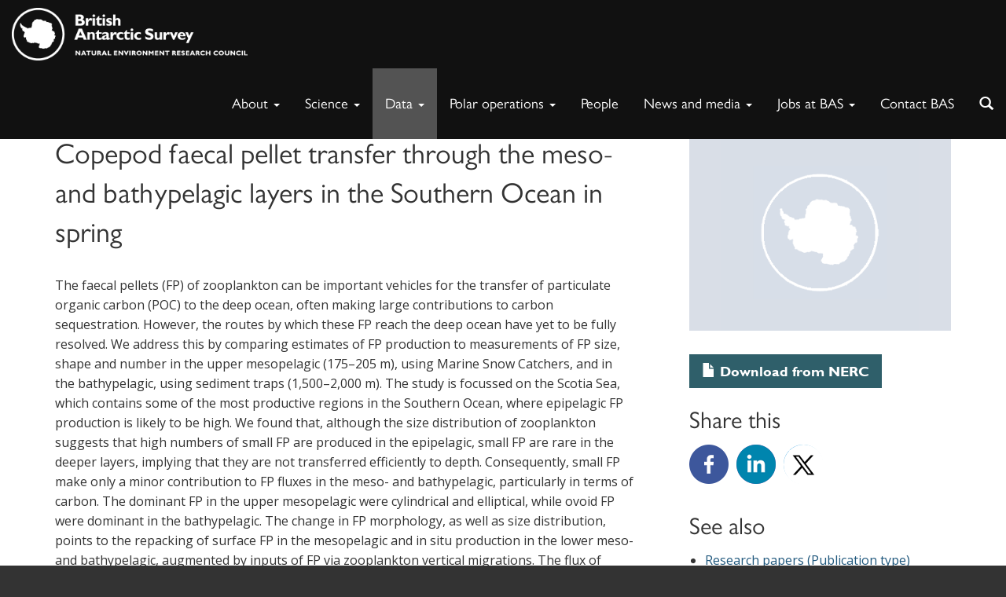

--- FILE ---
content_type: application/javascript
request_url: https://www.bas.ac.uk/wp-content/plugins/analytics-with-consent/assets/js/analytics.js
body_size: 767
content:
/* globals cookieControlDefaultAnalytics */
/* eslint-disable */
var analyticsWithConsent = {
  gaAccept: function () {
    // Add Google Analytics (UA)
    if (cookieControlDefaultAnalytics.googleAnalyticsId !== '') {
      (function (i, s, o, g, r, a, m) {
        i['GoogleAnalyticsObject'] = r; i[r] = i[r] || function () {
          (i[r].q = i[r].q || []).push(arguments)
        }, i[r].l = 1 * new Date(); a = s.createElement(o),
        m = s.getElementsByTagName(o)[0]; a.async = 1; a.src = g; m.parentNode.insertBefore(a, m)
      })(window, document, 'script', 'https://www.google-analytics.com/analytics.js', 'ga')

      ga('create', cookieControlDefaultAnalytics.googleAnalyticsId, 'auto')
      ga('send', 'pageview')
    }
    // End Google Analytics (UA)
    // Add GA4
    if (cookieControlDefaultAnalytics.ga4Id !== '') {
      gtag('consent', 'update', {
        'analytics_storage': 'granted'
      });
    }
    // End GA4

    // GTM
    if (cookieControlDefaultAnalytics.gtmId !== '') {
      gtag('consent', 'update', {
        'analytics_storage': 'granted'
      });
    }
    // End GTM

    // Hotjar
    if (cookieControlDefaultAnalytics.hjid !== '') {
      /*<!-- Hotjar Tracking Code for Site -->*/
      (function(h,o,t,j,a,r){
        h.hj=h.hj||function(){(h.hj.q=h.hj.q||[]).push(arguments)};
        h._hjSettings={hjid:cookieControlDefaultAnalytics.hjid,hjsv:6};
        a=o.getElementsByTagName('head')[0];
        r=o.createElement('script');r.async=1;
        r.src=t+h._hjSettings.hjid+j+h._hjSettings.hjsv;
        a.appendChild(r);
      })(window,document,'https://static.hotjar.com/c/hotjar-','.js?sv=');
	  }
	  // Hotjar
  },
  gaRevoke: function () {
    // Disable Google Analytics (UA)
    if (cookieControlDefaultAnalytics.googleAnalyticsId !== '') {
      window['ga-disable-' + cookieControlDefaultAnalytics.googleAnalyticsId] = true
    }
    // End Google Analytics (UA)
    // Disable GA4
    if (cookieControlDefaultAnalytics.ga4Id !== '') {
      gtag('consent', 'update', {
        'analytics_storage': 'denied'
      });
    }
    // End GA4
    // Disable GTM
    if (cookieControlDefaultAnalytics.gtmId !== '') {
      gtag('consent', 'update', {
        'analytics_storage': 'denied'
      });
    }
    // End GTM
  },
  marketingAccept: function () {
    gtag('consent', 'update', {
      'ad_storage' : 'granted'
    });
  },
  marketingRevoke: function () {
    gtag('consent', 'update', {
      'ad_storage' : 'denied'
    });
  }
}
var gtag = function () { dataLayer.push(arguments) }
window.dataLayer = window.dataLayer || []
gtag('consent', 'default', {
  'ad_storage': 'denied',
  'analytics_storage': 'denied',
  'ad_user_data': 'denied',
  'ad_personalization': 'denied',
  'functionality_storage': 'denied',
  'personalization_storage': 'denied',
  'security_storage': 'denied'
})
/* eslint-enable */
if (cookieControlDefaultAnalytics.ga4Id !== '') {
  gtag('js', new Date())
  gtag('config', cookieControlDefaultAnalytics.ga4Id)
}


--- FILE ---
content_type: application/javascript
request_url: https://www.bas.ac.uk/wp-content/themes/baspress/js/ajax.js
body_size: 663
content:
// owl stuff fires once ajax is loaded
jQuery(document).ajaxComplete(function(){

	var owl = jQuery('.owl');

	owl.owlCarousel({
		items : 4,
		itemsDesktop : [1199,4],
	    itemsDesktopSmall : [980,3],
	    itemsTablet: [768,3],
	    itemsTabletSmall: false,
	    itemsMobile : [479,1],
	    pagination: false,
	});

	jQuery('.next').click(function(){
		owl.trigger('owl.next');
	});

	jQuery('.prev').click(function(){
		owl.trigger('owl.prev');
	});
});

var pathname = getBaseURL();

jQuery(document).ready(function(){
	// load latest News into canvas
	jQuery('#homepage-canvas #latestCanvas').load( bas.ajax_url, { 'action': 'bas_homepage_latestNews' }, function() {
		jQuery(this).hide().fadeIn('slow');
	});

	// Load the latest Images into img library canvas
	if (jQuery('#img-library-canvas #latestCanvas').length) {
		let url = bas.ajax_json_url + '/api/v1/images/html';
		jQuery.get(url, {}, function(response) {
			let html = JSON.parse(response).html;
			if (html) {
				jQuery('#img-library-canvas #latestCanvas').html(html);
			}
		});
	}

	jQuery(document).on('click', '#latestVideos', function(e) {
		e.preventDefault();
		let url = bas.ajax_json_url + '/api/v1/video/html';
		jQuery.get(url, {}, function(response) {
			let html = JSON.parse(response).html;
			if (html) {
				jQuery('#img-library-canvas #latestCanvas').html(html);
			}
		});
	});

	jQuery(document).on('click', '#latestMaps', function(e) {
		e.preventDefault();
		let url = bas.ajax_json_url + '/api/v1/maps/html';
		jQuery.get(url, {}, function(response) {
			let html = JSON.parse(response).html;
			if (html) {
				jQuery('#img-library-canvas #latestCanvas').html(html);
			}
		});
	});

	jQuery(document).on('click', '#latestWebcams', function(e) {
		e.preventDefault();
		let url = bas.ajax_json_url + '/api/v1/webcams/html';
		jQuery.get(url, {}, function(response) {
			let html = JSON.parse(response).html;
			if (html) {
				jQuery('#img-library-canvas #latestCanvas').html(html);
			}
		});
	});

});

// perform our ajax request etc.
jQuery(document).on('click', '.ajax-tabs a', function(e) {
	e.preventDefault();
	jQuery('.latestBandTabs a').removeClass('active');
    jQuery(this).addClass('active');
	let latest = jQuery('#latestCanvas');
	let height = latest.height();
	let tab = jQuery(this).attr('id');
	latest.css('height', height).html("<div class='text-center spinner'><img src='" + bas.content_url + "/img/ajax-rotation.gif' alt='loading...' /></div>");
	latest.load( bas.ajax_url, { 'action': 'bas_homepage_' + tab }, function() {
		jQuery(this).hide().fadeIn('slow');
	});
});
